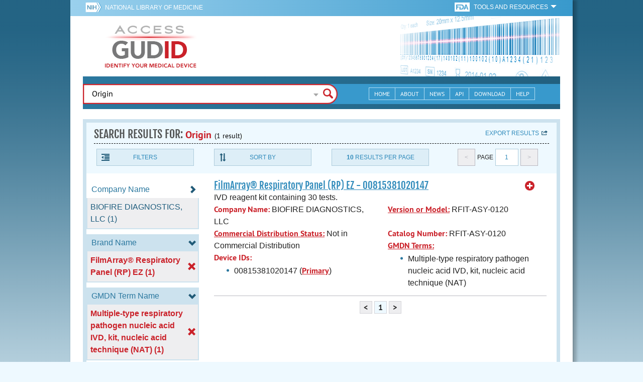

--- FILE ---
content_type: text/html; charset=utf-8
request_url: https://accessgudid.nlm.nih.gov/devices/search?filters%5BBrand+Name%5D%5B%5D=FilmArray%C2%AE+Respiratory+Panel+%28RP%29+EZ&filters%5BDevice+Class%5D%5B%5D=2&filters%5BFDA+Product+Code%5D%5B%5D=OOI&filters%5BFDA+Product+Code+Name%5D%5B%5D=Bordetella+Pertussis+Dna+Assay+System&filters%5BGMDN+Term+Name%5D%5B%5D=Multiple-type+respiratory+pathogen+nucleic+acid+IVD%2C+kit%2C+nucleic+acid+technique+%28NAT%29&filters%5BGMDN+Term+Status%5D%5B%5D=Active&filters%5BSterilization+Prior+To+Use%5D%5B%5D=0&letter=frequent&option=FDA+Product+Code&page=1&query=Origin&sort=companyName-asc
body_size: 61950
content:
<!DOCTYPE html>
<!--[if lt IE 9]> <html lang="en" class="no-js lt-ie10 lt-ie9"> <![endif]-->
<!--[if IE 9]> <html lang="en" class="no-js lt-ie10"> <![endif]-->
<!--[if gt IE 9]><!--> <html lang="en" class="no-js"> <!--<![endif]-->

<head>
	<!-- compatability mode -->
	<meta http-equiv="X-UA-Compatible" content="IE=edge" />

  	<link rel="apple-touch-icon-precomposed" sizes="180x180" href="/assets/favicon/apple-touch-icon-180x180-84b1f1d99c6c96e961e19163540b103824460143e721dd25ef211050aed5a697.png"></link>
<link rel="apple-touch-icon-precomposed" sizes="152x152" href="/assets/favicon/apple-touch-icon-152x152-9ce4e66bbc164fdc61bc75407e6736301d56d909d4ba266a6652829d37122c52.png"></link>
<link rel="apple-touch-icon-precomposed" sizes="144x144" href="/assets/favicon/apple-touch-icon-144x144-a06027a9bcb43a17048c11f6f3629788c82dcfc9c44b1d0d6ee576a4fe770d34.png"></link>
<link rel="apple-touch-icon-precomposed" sizes="120x120" href="/assets/favicon/apple-touch-icon-120x120-4207a7960b31abdf26447cf1f1e5ead252875fec2f455055dd5fb0e075dd5e9b.png"></link>
<link rel="apple-touch-icon-precomposed" sizes="114x114" href="/assets/favicon/apple-touch-icon-114x114-dd9c087887095a6c41afe331e8dacf1f3eadea1f1ce722084ff8d863b699570b.png"></link>
<link rel="apple-touch-icon-precomposed" sizes="76x76" href="/assets/favicon/apple-touch-icon-76x76-5f9d5849d3bc74fb0f419f75122001f1830806df5964eaa2b11ce2256414ecd7.png"></link>
<link rel="apple-touch-icon-precomposed" sizes="72x72" href="/assets/favicon/apple-touch-icon-72x72-1161f0b6b79e071c3c14ff9d55d70adc320f40327ed7b6c82dc1c1b8f4abff68.png"></link>
<link rel="apple-touch-icon-precomposed" href="/assets/favicon/apple-touch-icon-57x57-195ca94e86b4692050ee50cd5f06687230355cb5e3b740d959ecbf25da8defaa.png"></link>
<link rel="shortcut icon" href="/assets/favicon/apple-touch-icon-84b1f1d99c6c96e961e19163540b103824460143e721dd25ef211050aed5a697.png"></link>


<meta name="msapplication-config" content="https://accessgudid.nlm.nih.gov/assets/favicon/browserconfig-b634d6dcbf2633ee770c29bbaf92f7621d25f069dbb2e66f25ab54604edd26eb.xml"></meta>


<link href="https://accessgudid.nlm.nih.gov/assets/favicon/android-chrome-manifest-bc94c27260ee1e926e56f30698ee3553433814b2f6eb80d400ccbd580ccf397e.json"></link>
<meta name="mobile-web-app-capable" content="yes">
<link rel="icon" sizes="36x36" href="/assets/favicon/android-chrome-36x36-09cefaec8d5a62e50c561b8d4cccaa7b79b3fa7492ec80e582e6ba414ac63bca.png"></link>
<link rel="icon" sizes="48x48" href="/assets/favicon/android-chrome-48x48-ce293a051f2ee477a86b6b78ad4d3cde07b42b7573026e06c05f2d71b789a754.png"></link>
<link rel="icon" sizes="72x72" href="/assets/favicon/android-chrome-72x72-1161f0b6b79e071c3c14ff9d55d70adc320f40327ed7b6c82dc1c1b8f4abff68.png"></link>
<link rel="icon" sizes="96x96" href="/assets/favicon/android-chrome-96x96-049b3ed1174fbae0eec4ca957b6cd531db640faccccc24272068b9b31c25fa9b.png"></link>
<link rel="icon" sizes="144x144" href="/assets/favicon/android-chrome-144x144-a06027a9bcb43a17048c11f6f3629788c82dcfc9c44b1d0d6ee576a4fe770d34.png"></link>
<link rel="icon" sizes="192x192" href="/assets/favicon/android-chrome-192x192-23cadf9f0cb2e013c36f57d19212232efb4df979ae34f7cbe1cf37bce3718f90.png"></link>


<link rel="shortcut icon" type="image/x-icon" href="/assets/favicon/favicon-7944c1f2312792d5ca2a9dbd1ba74c989cdcfdfe49f0e9364df3d824751168f8.ico" />


	<!-- REMOVING USER LOGIN
	 
	-->


  		<title>AccessGUDID - Origin</title>

  		<meta name="description" content="The Global Unique Device Identification Database (GUDID) contains key device identification information submitted to the FDA about medical devices that have Unique Device Identifiers (UDI).">


  <meta name="viewport" id="viewport" content="width=device-width,minimum-scale=1.0,maximum-scale=10.0,initial-scale=1.0" />

  <!-- Header Styles -->
  <link rel="stylesheet" media="all" href="/assets/application-dd49f031b2bcd4771a47894596e589f046b72aebeeca96ac582462eb3c9d10a3.css" digest="false" data-turbolinks-track="true" />

  <!-- Header JavaSCripts -->
  <script src="/assets/application_header-4bb6492faf9dcc4bde5f939e3fa1a0c76f736dd5bf1cf9a2f2c53fed898c1f94.js" data-turbolinks-track="true"></script>


  <!-- IE 8 fix for foundation -->
  <!--[if lt IE 9]>
  	<link rel="stylesheet" media="screen" href="/assets/vendor/IE8-fix/ie8-a3a20a584ac6f202c16e011cf31ebbfc06d037d901d125f33e40952ab6c293db.css" />
  	<script src="/assets/vendor/IE8-fix/ie8-head-e2a241f1268950dd76fd31d8312eb175815ef219fa739b8f686923a0edeb474e.js"></script>
  <![endif]-->

  <meta name="csrf-param" content="authenticity_token" />
<meta name="csrf-token" content="wAJ0FgIe1IZgcDye7Lgefx+zVk+VOFjPYakUHC4nJZRy3fQEfukYohTD8sBCxfcH3VRZhWJF/VKj5kqoNuSYPw==" />


	

	<!-- Google Tag Manager Script -->
<script>(function(w,d,s,l,i){w[l]=w[l]||[];w[l].push({'gtm.start':
new Date().getTime(),event:'gtm.js'});var f=d.getElementsByTagName(s)[0],
j=d.createElement(s),dl=l!='dataLayer'?'&l='+l:'';j.async=true;j.src=
'//www.googletagmanager.com/gtm.js?id='+i+dl;f.parentNode.insertBefore(j,f);
})(window,document,'script','dataLayer','GTM-NCCCLJ');</script>
<!-- End Google Tag Manager Script -->


</head>
	<body class="inner search">

	<!-- Google Tag Manager No Script-->
<noscript><iframe src="//www.googletagmanager.com/ns.html?id=GTM-NCCCLJ"
height="0" width="0" style="display:none;visibility:hidden" title="googletagmanager"></iframe></noscript>
<!-- End Google Tag Manager No Script -->



	<!--[if lt IE 9]>

	    <div class="outdated-browser">
	        <p>
	            You are using an <strong>outdated</strong> browser.
	            Please <a target="_blank" href="http://browsehappy.com/">upgrade your browser</a>
	            to improve your experience.
	        </p>
	    </div>

	<![endif]-->




	<!-- Start of first Foundation row for ENTIRE page -->
	<div class="row bg_shadow">
		<div class="xsmall-12 columns page-container">




			<!-- Foundation row for the header -->
<header>

	<ul id="skip">
	<li><a href="#skip-main-content">Skip to Main Content</a></li>
</ul>

	<div class="row margined topHeaderNav hide-for-print">
	<nav>

		<div class="xsmall-8 small-10 medium-5 large-4 columns no-padding">
			<div class="topNIHLogo">
				<a href="http://www.nih.gov" class="top-logo" title="National Institutes of Health" target="_blank">
					<img alt="NIH Logo" src="/assets/nih-toplogo-f837a20273312a39906bac44fdf6781f0faa953992d3e1e67ad369e0e730ff1f.png" />
				</a>

			    <a class="show-for-small-up" href="//www.nlm.nih.gov" class="nlm-link" title="National Library of Medicine" target="_blank">National Library of Medicine
			    </a>
				<a class="show-for-xsmall-only" href="//www.nlm.nih.gov" class="nlm-link" title="National Library of Medicine" target="_blank">NLM
				</a>
			</div>
     	</div>

		<div class="xsmall-4 small-2 medium-2 large-5 columns no-padding">

			<div class="FDA-tools-dropdown">
				<a href="http://www.fda.gov/" class="fda-logo-link" title="FDA" target="_blank">
						<img alt="U.S. Food and Drug Administration" title="U.S. Food and Drug Administration" class="fda-logo" src="/assets/FDA-logo-cropped-small-ee3ca79d31d48227526527bd015980cb7c6f0091b8a53112d23afded34f816f9.png" />
				</a>
				<a href="#" class="tools-dropdown" data-dropdown="fda-tools-header-dropdown">
						<span class="show-for-large-up">
							Tools and Resources
			        	</span>
			        	<span class="show-for-medium-up icon arrow-down-white">

			        	</span>
				</a>
				<ul id="fda-tools-header-dropdown" class="f-dropdown hide-for-small-down" data-dropdown-content>
					<li>
	<a href="http://www.fda.gov/udi" target="_blank">
		FDA UDI Home
	</a>
</li>
<li>
	<a href="http://www.fda.gov/MedicalDevices/default.htm" target="_blank">
		FDA Medical Devices Home 
	</a>
</li>
<li>
	<a href="https://www.accessdata.fda.gov/scripts/medwatch/" target="_blank">
		Report a Device Problem (MedWatch) 
	</a>
</li>
<li>
	<a href="http://www.fda.gov/MedicalDevices/Safety/ListofRecalls/default.htm" target="_blank">
		Device Recalls
	</a>
</li>
<li>
	<a href="http://www.fda.gov/MedicalDevices/Safety/AlertsandNotices/default.htm" target="_blank">
		Device Safety Communications
	</a>
</li>

				</ul>


			</div>


		</div>

	</nav>
</div>



	<div class="show-for-print-only">
		<img class="logo" alt="Access GUDID: Identify Your Medical Device" src="/assets/accessgudid-logo2-b161b2b566f1d4a21e6c2b65cb9fabcea1d26bd240a2cf7202b251bab0c8db5b.png" />
	</div>


	<div class="bottomHeader dont-show-for-print">
	<div class="header-image">
	<div class="mobile-menu-btn closed hasjs" tabindex="0"></div>

	<div class="mobile-menu row margined">
		<div class="mobile-menu-container">
			<div class="pro-menu active">
				<div class="small-6 xsmall-12 columns">
					<ul>
						<li>
							<a href="https://accessgudid.nlm.nih.gov/">Home</a>
						</li>

						<li>
							<a href="/about-gudid">About</a>
						</li>
						<li>
							<a href="/news">News</a>
						</li>
						<li>
							<a href="/download">Download</a>
						</li>
						<li>
							<a href="/resources/home">API</a>
						</li>
						<li>
							<a href="/help/home">Help</a>
						</li>
						<li>
							<a target="_blank" href="https://support.nlm.nih.gov/">Customer Support &amp; FAQ</a>
						</li>

					</ul>
				</div>

				<div class="small-6 xsmall-12 columns">
					<ul>
						<li>
							FDA Tools and Resources
							<ul class="fda-resources-list">
	<li>
	<a href="http://www.fda.gov/udi" target="_blank">
		FDA UDI Home
	</a>
</li>
<li>
	<a href="http://www.fda.gov/MedicalDevices/default.htm" target="_blank">
		FDA Medical Devices Home 
	</a>
</li>
<li>
	<a href="https://www.accessdata.fda.gov/scripts/medwatch/" target="_blank">
		Report a Device Problem (MedWatch) 
	</a>
</li>
<li>
	<a href="http://www.fda.gov/MedicalDevices/Safety/ListofRecalls/default.htm" target="_blank">
		Device Recalls
	</a>
</li>
<li>
	<a href="http://www.fda.gov/MedicalDevices/Safety/AlertsandNotices/default.htm" target="_blank">
		Device Safety Communications
	</a>
</li>

</ul>
						</li>
					</ul>
				</div>
			</div>
		</div>
	</div>



	<a title="Access GUDID: Identify Your Medical Device" class="logo" href="https://accessgudid.nlm.nih.gov/">GUDID</a>


		<div class="mobile-search-btn" tabindex="0"></div>

	<!-- Only display this image on larger screens -->
	<div class="header-bg  show-for-medium-up">

		<img alt="Barcode" src="/assets/headerimage-71f350b3c366489d02095399cf780bf852007828af638f2538bd24c985ab9874.png" />

	</div>


	<div class="divider"></div>
</div>


	<div class="row margined bottomHeaderContent">
	<div class="">

		<div class="search">
			<div class="divider_10"></div>


				<form action="/devices/search">

					<div class="searchNav" style="">
						<!--

						-->
					</div>

						<div class="searchForm">

							<div class="xsmall-10 xsmall-centered medium-8 medium-uncentered columns">
								<div class="searchInput">
									<input id="searchQuery" name="query" tabindex="0" type="text" placeholder="Enter Device Identifier, Name, or Company" autocorrect="off" autocapitalize="off" autocomplete="off" value="Origin">
									<div id="searchQuery-autocomplete" style="position:absolute; width: 100%;"></div>
								</div>


							</div>

							<div class="xsmall-12 xsmall-centered medium-1 medium-uncentered no-paddingend columns">
							<input class="search no-background" tabindex="0" title="Search" type="submit" value="Search">
							</div>
						</div>
					</form>

				<div class="divider"></div>

				<nav class="bottomHeaderNav margined row show-for-medium-up valign-middle secondaryPage">
					<noscript>
						<div class="no-js-nav no-js">
	<div class="row">
		<div class="xsmall-12 medium-6 columns">
			<ul>
				<li>MENU
					<ul>
						<li>
							<a href="https://accessgudid.nlm.nih.gov/">Home</a>
						</li>
						<li>
							<a href="/about-gudid">About</a>
						</li>
						<li>
							<a href="/news">News</a>
						</li>
						<li>
							<a href="/resources/home">API</a>
						</li>
						<li>
							<a href="/download">Download</a>
						</li>
						
						<li>
							<a href="/help/home">Help</a>
						</li>
					</ul>
				</li>
			</ul>
		</div>
		
		<div class="xsmall-12 medium-6 columns">
			<ul>
				<li>FDA TOOLS &amp; RESOURCES
					<ul class="fda-resources-list">
	<li>
	<a href="http://www.fda.gov/udi" target="_blank">
		FDA UDI Home
	</a>
</li>
<li>
	<a href="http://www.fda.gov/MedicalDevices/default.htm" target="_blank">
		FDA Medical Devices Home 
	</a>
</li>
<li>
	<a href="https://www.accessdata.fda.gov/scripts/medwatch/" target="_blank">
		Report a Device Problem (MedWatch) 
	</a>
</li>
<li>
	<a href="http://www.fda.gov/MedicalDevices/Safety/ListofRecalls/default.htm" target="_blank">
		Device Recalls
	</a>
</li>
<li>
	<a href="http://www.fda.gov/MedicalDevices/Safety/AlertsandNotices/default.htm" target="_blank">
		Device Safety Communications
	</a>
</li>

</ul>
				</li>
			</ul>
		</div>

		
	</div>
</div>
					</noscript>

					<div class="medium-7 columns search-bar valign-middle">
						<div class="row margined search no-background">

							<form action="/devices/search">

								<div class="searchForm">

										<div class="searchInput medium-12 columns">

											<input id="searchToolsQuery" name="query" tabindex="0" type="text" placeholder="Enter Device Identifier, Name, or Company" autocorrect="off" autocapitalize="off" value="Origin">
										</div>
										<div class="more-search-options" data-options="align:right; ignore_repositioning" data-dropdown="more-search-options-dropdown">

										</div>
										<ul id="more-search-options-dropdown" data-dropdown-content>
											<li>
	<a href="/advanced-search">Advanced Search</a>
</li>
<li>
	<a href="/help/search/basic-search">Search Help</a>
</li>

										</ul>


										<div class="searchButton">
											<input class="search float-right" tabindex="0" title="Search" type="submit" value="Search">
										</div>

								</div>
							</form>

						</div>
					</div>

					<div class="medium-5 no-padding columns valign-middle">
						<ul class="webview hasjs">

							<li>
								<a title="Home" href="/">Home</a>
							</li>

							<li>
								<a title="About" href="/about-gudid">About</a>
							</li>


							<li>
								<a title="News" href="/news">News</a>
							</li>


							<li>
								<a title="API Documentation" href="/resources/home">API</a>
							</li>


							<li>
								<a title="Download" href="/download">Download</a>
							</li>

							<li>
								<a title="Help" href="/help/home">Help</a>
							</li>

						</ul>
					</div>

					<div class="medium-5 large-4 columns valign-middle">
						<ul class="tabletview hasjs">
							<li class="viewmore"><a href="#" title="View More">View More</a>
								<ul>
									<li>
										<a title="Home" class="active" aria-current="page" href="https://accessgudid.nlm.nih.gov/">Home</a>
									</li>
									<li>
										<a title="About" href="/about-gudid">About</a>
									</li>
									<li>
										<a title="News" href="/news">News</a>
									</li>
									<li>
										<a title="API Documentation" href="/resources/home">API</a>
									</li>
									<li>
										<a title="Download" href="/download">Download</a>
									</li>
									<li>
										<a title="Help" href="/help/home">Help</a>
									</li>
								</ul>
						</ul>
					</div>


				</nav>
				<div class="divider_10 nomargin"></div>
			</div>

		</div>
		</div>

		<div class="divider"></div>
	</div>
</header>






			<!-- skip link to main content -->
			<div id="skip-main-content"></div>
			<div class="main-content row margined">


					

<div class="xsmall-12 columns float-right no-padding add-border" id="search-tools-row">
	<div class="header">
		<div class="header-top">
			<!-- Title plus div for body.about div.about background, added div container for h1 and li menu -->
			<div class="search" title="Origin"></div>
			<div class="title-header">
				<h1>SEARCH RESULTS FOR: <span class="search-query">Origin</span><span class="count">(1 result)</span></h1>

				<span class="float-right">
					<a href="#" class="f-dropdown-button tools-button show-for-medium-up hide-for-print" id="export" data-dropdown="export-options">Export results</a>

					<ul id="export-options" class="f-dropdown first" data-dropdown-content data-force-follow="false">
							<li><a id="show-hide-search-summary" href="#">Search Summary</a> </li>
							<ul id='search-summary-options' style="display:none">
								<li><a href="/devices/search.xml?action=search&amp;controller=devices&amp;filters%5BBrand+Name%5D%5B%5D=FilmArray%C2%AE+Respiratory+Panel+%28RP%29+EZ&amp;filters%5BDevice+Class%5D%5B%5D=2&amp;filters%5BFDA+Product+Code%5D%5B%5D=OOI&amp;filters%5BFDA+Product+Code+Name%5D%5B%5D=Bordetella+Pertussis+Dna+Assay+System&amp;filters%5BGMDN+Term+Name%5D%5B%5D=Multiple-type+respiratory+pathogen+nucleic+acid+IVD%2C+kit%2C+nucleic+acid+technique+%28NAT%29&amp;filters%5BGMDN+Term+Status%5D%5B%5D=Active&amp;filters%5BSterilization+Prior+To+Use%5D%5B%5D=0&amp;letter=frequent&amp;option=FDA+Product+Code&amp;page=1&amp;page_size=1&amp;query=Origin&amp;sort=companyName-asc">XML</a>
								</li>
								<li><a href="/devices/search.csv?action=search&amp;controller=devices&amp;filters%5BBrand+Name%5D%5B%5D=FilmArray%C2%AE+Respiratory+Panel+%28RP%29+EZ&amp;filters%5BDevice+Class%5D%5B%5D=2&amp;filters%5BFDA+Product+Code%5D%5B%5D=OOI&amp;filters%5BFDA+Product+Code+Name%5D%5B%5D=Bordetella+Pertussis+Dna+Assay+System&amp;filters%5BGMDN+Term+Name%5D%5B%5D=Multiple-type+respiratory+pathogen+nucleic+acid+IVD%2C+kit%2C+nucleic+acid+technique+%28NAT%29&amp;filters%5BGMDN+Term+Status%5D%5B%5D=Active&amp;filters%5BSterilization+Prior+To+Use%5D%5B%5D=0&amp;letter=frequent&amp;option=FDA+Product+Code&amp;page=1&amp;page_size=1&amp;query=Origin&amp;sort=companyName-asc">CSV</a>
								</li>
								<li><a href="/devices/search.xls?action=search&amp;controller=devices&amp;filters%5BBrand+Name%5D%5B%5D=FilmArray%C2%AE+Respiratory+Panel+%28RP%29+EZ&amp;filters%5BDevice+Class%5D%5B%5D=2&amp;filters%5BFDA+Product+Code%5D%5B%5D=OOI&amp;filters%5BFDA+Product+Code+Name%5D%5B%5D=Bordetella+Pertussis+Dna+Assay+System&amp;filters%5BGMDN+Term+Name%5D%5B%5D=Multiple-type+respiratory+pathogen+nucleic+acid+IVD%2C+kit%2C+nucleic+acid+technique+%28NAT%29&amp;filters%5BGMDN+Term+Status%5D%5B%5D=Active&amp;filters%5BSterilization+Prior+To+Use%5D%5B%5D=0&amp;letter=frequent&amp;option=FDA+Product+Code&amp;page=1&amp;page_size=1&amp;query=Origin&amp;sort=companyName-asc">XLS</a>
								</li>
								<li><a href="/devices/search.json?action=search&amp;controller=devices&amp;filters%5BBrand+Name%5D%5B%5D=FilmArray%C2%AE+Respiratory+Panel+%28RP%29+EZ&amp;filters%5BDevice+Class%5D%5B%5D=2&amp;filters%5BFDA+Product+Code%5D%5B%5D=OOI&amp;filters%5BFDA+Product+Code+Name%5D%5B%5D=Bordetella+Pertussis+Dna+Assay+System&amp;filters%5BGMDN+Term+Name%5D%5B%5D=Multiple-type+respiratory+pathogen+nucleic+acid+IVD%2C+kit%2C+nucleic+acid+technique+%28NAT%29&amp;filters%5BGMDN+Term+Status%5D%5B%5D=Active&amp;filters%5BSterilization+Prior+To+Use%5D%5B%5D=0&amp;letter=frequent&amp;option=FDA+Product+Code&amp;page=1&amp;page_size=1&amp;query=Origin&amp;sort=companyName-asc">JSON</a>
								</li>
							</ul>

							<li><a id="show-hide-full-export" href="#">Full Record</a></li>
							<ul id='full-export-options' style="display:none">
								<li>
									<a id="export-worker-link" href="#" data-se-url="https://accessgudid.nlm.nih.gov/devices/search.es_export?filters%5BBrand+Name%5D%5B%5D=FilmArray%C2%AE+Respiratory+Panel+%28RP%29+EZ&amp;filters%5BDevice+Class%5D%5B%5D=2&amp;filters%5BFDA+Product+Code%5D%5B%5D=OOI&amp;filters%5BFDA+Product+Code+Name%5D%5B%5D=Bordetella+Pertussis+Dna+Assay+System&amp;filters%5BGMDN+Term+Name%5D%5B%5D=Multiple-type+respiratory+pathogen+nucleic+acid+IVD%2C+kit%2C+nucleic+acid+technique+%28NAT%29&amp;filters%5BGMDN+Term+Status%5D%5B%5D=Active&amp;filters%5BSterilization+Prior+To+Use%5D%5B%5D=0&amp;letter=frequent&amp;option=FDA+Product+Code&amp;page=1&amp;query=Origin&amp;sort=companyName-asc">Delimited .TXT Files</a>
								</li>
							</ul>

					</ul>
				</span>

			</div>

			<div class="row hide-for-print tools">

				<div class="xsmall-6 small-4 medium-3 show-for-medium-up columns no-padding">
					<a href="#" class="tools-button" id="show-hide-filters">Filters</a>
				</div>

				<div class="xsmall-6 small-4 medium-3 columns no-padding">
					<a href="#" class="tools-button f-dropdown-button" id="sort-by" data-dropdown="sort-by-options">Sort By</a>
					<ul id="sort-by-options" class="f-dropdown first" data-dropdown-content>
						<li><a href="/devices/search?filters%5BBrand+Name%5D%5B%5D=FilmArray%C2%AE+Respiratory+Panel+%28RP%29+EZ&amp;filters%5BDevice+Class%5D%5B%5D=2&amp;filters%5BFDA+Product+Code%5D%5B%5D=OOI&amp;filters%5BFDA+Product+Code+Name%5D%5B%5D=Bordetella+Pertussis+Dna+Assay+System&amp;filters%5BGMDN+Term+Name%5D%5B%5D=Multiple-type+respiratory+pathogen+nucleic+acid+IVD%2C+kit%2C+nucleic+acid+technique+%28NAT%29&amp;filters%5BGMDN+Term+Status%5D%5B%5D=Active&amp;filters%5BSterilization+Prior+To+Use%5D%5B%5D=0&amp;letter=frequent&amp;option=FDA+Product+Code&amp;page=1&amp;query=Origin">Relevance</a></li>
						<li><span class="active">Company Name (A-Z)</span></li>
						<li><a href="/devices/search?filters%5BBrand+Name%5D%5B%5D=FilmArray%C2%AE+Respiratory+Panel+%28RP%29+EZ&amp;filters%5BDevice+Class%5D%5B%5D=2&amp;filters%5BFDA+Product+Code%5D%5B%5D=OOI&amp;filters%5BFDA+Product+Code+Name%5D%5B%5D=Bordetella+Pertussis+Dna+Assay+System&amp;filters%5BGMDN+Term+Name%5D%5B%5D=Multiple-type+respiratory+pathogen+nucleic+acid+IVD%2C+kit%2C+nucleic+acid+technique+%28NAT%29&amp;filters%5BGMDN+Term+Status%5D%5B%5D=Active&amp;filters%5BSterilization+Prior+To+Use%5D%5B%5D=0&amp;letter=frequent&amp;option=FDA+Product+Code&amp;page=1&amp;query=Origin&amp;sort=companyName-desc">Company Name (Z-A)</a></li>
						<li><a href="/devices/search?filters%5BBrand+Name%5D%5B%5D=FilmArray%C2%AE+Respiratory+Panel+%28RP%29+EZ&amp;filters%5BDevice+Class%5D%5B%5D=2&amp;filters%5BFDA+Product+Code%5D%5B%5D=OOI&amp;filters%5BFDA+Product+Code+Name%5D%5B%5D=Bordetella+Pertussis+Dna+Assay+System&amp;filters%5BGMDN+Term+Name%5D%5B%5D=Multiple-type+respiratory+pathogen+nucleic+acid+IVD%2C+kit%2C+nucleic+acid+technique+%28NAT%29&amp;filters%5BGMDN+Term+Status%5D%5B%5D=Active&amp;filters%5BSterilization+Prior+To+Use%5D%5B%5D=0&amp;letter=frequent&amp;option=FDA+Product+Code&amp;page=1&amp;query=Origin&amp;sort=brandName-asc">Brand Name (A-Z)</a></li>
						<li><a href="/devices/search?filters%5BBrand+Name%5D%5B%5D=FilmArray%C2%AE+Respiratory+Panel+%28RP%29+EZ&amp;filters%5BDevice+Class%5D%5B%5D=2&amp;filters%5BFDA+Product+Code%5D%5B%5D=OOI&amp;filters%5BFDA+Product+Code+Name%5D%5B%5D=Bordetella+Pertussis+Dna+Assay+System&amp;filters%5BGMDN+Term+Name%5D%5B%5D=Multiple-type+respiratory+pathogen+nucleic+acid+IVD%2C+kit%2C+nucleic+acid+technique+%28NAT%29&amp;filters%5BGMDN+Term+Status%5D%5B%5D=Active&amp;filters%5BSterilization+Prior+To+Use%5D%5B%5D=0&amp;letter=frequent&amp;option=FDA+Product+Code&amp;page=1&amp;query=Origin&amp;sort=brandName-desc">Brand Name (Z-A)</a></li>
					</ul>
				</div> 

				<div class="xsmall-6 small-4 medium-3 columns no-padding">
					<a href="#" class="tools-button f-dropdown-button" id="results-per-page" data-dropdown="page-size-options">
						<div class="show-for-medium-up">
								<div class="Bold Inline-Block">10</div>
							Results Per Page
						</div>
						<div class="show-for-small-down">
								<div class="Bold Inline-Block">10</div>
							Results/Pg
						</div>
					</a>
					<ul id="page-size-options" class="f-dropdown second" data-dropdown-content>
						<li><span class="active">10</span></li>
						<li><a href="/devices/search?filters%5BBrand+Name%5D%5B%5D=FilmArray%C2%AE+Respiratory+Panel+%28RP%29+EZ&amp;filters%5BDevice+Class%5D%5B%5D=2&amp;filters%5BFDA+Product+Code%5D%5B%5D=OOI&amp;filters%5BFDA+Product+Code+Name%5D%5B%5D=Bordetella+Pertussis+Dna+Assay+System&amp;filters%5BGMDN+Term+Name%5D%5B%5D=Multiple-type+respiratory+pathogen+nucleic+acid+IVD%2C+kit%2C+nucleic+acid+technique+%28NAT%29&amp;filters%5BGMDN+Term+Status%5D%5B%5D=Active&amp;filters%5BSterilization+Prior+To+Use%5D%5B%5D=0&amp;letter=frequent&amp;option=FDA+Product+Code&amp;page=1&amp;page_size=20&amp;query=Origin&amp;sort=companyName-asc">20</a></li>
						<li><a href="/devices/search?filters%5BBrand+Name%5D%5B%5D=FilmArray%C2%AE+Respiratory+Panel+%28RP%29+EZ&amp;filters%5BDevice+Class%5D%5B%5D=2&amp;filters%5BFDA+Product+Code%5D%5B%5D=OOI&amp;filters%5BFDA+Product+Code+Name%5D%5B%5D=Bordetella+Pertussis+Dna+Assay+System&amp;filters%5BGMDN+Term+Name%5D%5B%5D=Multiple-type+respiratory+pathogen+nucleic+acid+IVD%2C+kit%2C+nucleic+acid+technique+%28NAT%29&amp;filters%5BGMDN+Term+Status%5D%5B%5D=Active&amp;filters%5BSterilization+Prior+To+Use%5D%5B%5D=0&amp;letter=frequent&amp;option=FDA+Product+Code&amp;page=1&amp;page_size=30&amp;query=Origin&amp;sort=companyName-asc">30</a></li>
						<li><a href="/devices/search?filters%5BBrand+Name%5D%5B%5D=FilmArray%C2%AE+Respiratory+Panel+%28RP%29+EZ&amp;filters%5BDevice+Class%5D%5B%5D=2&amp;filters%5BFDA+Product+Code%5D%5B%5D=OOI&amp;filters%5BFDA+Product+Code+Name%5D%5B%5D=Bordetella+Pertussis+Dna+Assay+System&amp;filters%5BGMDN+Term+Name%5D%5B%5D=Multiple-type+respiratory+pathogen+nucleic+acid+IVD%2C+kit%2C+nucleic+acid+technique+%28NAT%29&amp;filters%5BGMDN+Term+Status%5D%5B%5D=Active&amp;filters%5BSterilization+Prior+To+Use%5D%5B%5D=0&amp;letter=frequent&amp;option=FDA+Product+Code&amp;page=1&amp;page_size=40&amp;query=Origin&amp;sort=companyName-asc">40</a></li>
						<li><a href="/devices/search?filters%5BBrand+Name%5D%5B%5D=FilmArray%C2%AE+Respiratory+Panel+%28RP%29+EZ&amp;filters%5BDevice+Class%5D%5B%5D=2&amp;filters%5BFDA+Product+Code%5D%5B%5D=OOI&amp;filters%5BFDA+Product+Code+Name%5D%5B%5D=Bordetella+Pertussis+Dna+Assay+System&amp;filters%5BGMDN+Term+Name%5D%5B%5D=Multiple-type+respiratory+pathogen+nucleic+acid+IVD%2C+kit%2C+nucleic+acid+technique+%28NAT%29&amp;filters%5BGMDN+Term+Status%5D%5B%5D=Active&amp;filters%5BSterilization+Prior+To+Use%5D%5B%5D=0&amp;letter=frequent&amp;option=FDA+Product+Code&amp;page=1&amp;page_size=50&amp;query=Origin&amp;sort=companyName-asc">50</a></li>
					</ul>
				</div> 

				<div class="xsmall-12 small-4 medium-3 columns no-padding">
					<div class="pagination">
						<span class="pagination-button left-arrow disabled"><</span>
						<div class="pagination-label page-select">
							Page
						</div>
						<a href="#" class="pagination-button page-select f-dropdown-button" id="page-number" data-dropdown="page-number-options">
								1
						</a>
						<span class="pagination-button right-arrow disabled">></span>

						<ul id="page-number-options" class="f-dropdown" data-dropdown-content=>
							<div class="scroll-overflow">

											<li><span class="active">1</span></li>

							</span>
						</ul>
					</div>
				</div>
			</div> 

		</div>
	</div>





<div class="xsmall-12 medium-3 columns no-padding" id="binning-column">
	<div class="search-binning">
		<div class="binning show-for-print">


						<a class="binning-title expand-binning closed" href="#">
							<span class="binning-title-with-chevron">Company Name</span>
</a>						<ul class="options no-js">

							<li>
								<a class="bin-link" href="/devices/search?filters%5BBrand+Name%5D%5B%5D=FilmArray%C2%AE+Respiratory+Panel+%28RP%29+EZ&amp;filters%5BCompany+Name%5D%5B%5D=BIOFIRE+DIAGNOSTICS%2C+LLC&amp;filters%5BDevice+Class%5D%5B%5D=2&amp;filters%5BFDA+Product+Code%5D%5B%5D=OOI&amp;filters%5BFDA+Product+Code+Name%5D%5B%5D=Bordetella+Pertussis+Dna+Assay+System&amp;filters%5BGMDN+Term+Name%5D%5B%5D=Multiple-type+respiratory+pathogen+nucleic+acid+IVD%2C+kit%2C+nucleic+acid+technique+%28NAT%29&amp;filters%5BGMDN+Term+Status%5D%5B%5D=Active&amp;filters%5BSterilization+Prior+To+Use%5D%5B%5D=0&amp;letter=frequent&amp;option=FDA+Product+Code&amp;page=1&amp;query=Origin&amp;sort=companyName-asc">
								<span>
										BIOFIRE DIAGNOSTICS, LLC (1)
								</span>
</a>							</li>



					</ul>



						<a class="binning-title show-for-print expand-binning" href="#">
							<span class="binning-title-with-chevron">Brand Name</span>
</a>						<ul class="options">

							<li>
								<a class="bin-link active" href="/devices/search?filters%5BDevice+Class%5D%5B%5D=2&amp;filters%5BFDA+Product+Code%5D%5B%5D=OOI&amp;filters%5BFDA+Product+Code+Name%5D%5B%5D=Bordetella+Pertussis+Dna+Assay+System&amp;filters%5BGMDN+Term+Name%5D%5B%5D=Multiple-type+respiratory+pathogen+nucleic+acid+IVD%2C+kit%2C+nucleic+acid+technique+%28NAT%29&amp;filters%5BGMDN+Term+Status%5D%5B%5D=Active&amp;filters%5BSterilization+Prior+To+Use%5D%5B%5D=0&amp;letter=frequent&amp;option=FDA+Product+Code&amp;page=1&amp;query=Origin&amp;sort=companyName-asc">
								<span>
										FilmArray® Respiratory Panel (RP) EZ (1)
								</span>
</a>							</li>



					</ul>



						<a class="binning-title show-for-print expand-binning" href="#">
							<span class="binning-title-with-chevron">GMDN Term Name</span>
</a>						<ul class="options">

							<li>
								<a class="bin-link active" href="/devices/search?filters%5BBrand+Name%5D%5B%5D=FilmArray%C2%AE+Respiratory+Panel+%28RP%29+EZ&amp;filters%5BDevice+Class%5D%5B%5D=2&amp;filters%5BFDA+Product+Code%5D%5B%5D=OOI&amp;filters%5BFDA+Product+Code+Name%5D%5B%5D=Bordetella+Pertussis+Dna+Assay+System&amp;filters%5BGMDN+Term+Status%5D%5B%5D=Active&amp;filters%5BSterilization+Prior+To+Use%5D%5B%5D=0&amp;letter=frequent&amp;option=FDA+Product+Code&amp;page=1&amp;query=Origin&amp;sort=companyName-asc">
								<span>
										Multiple-type respiratory pathogen nucleic acid IVD, kit, nucleic acid technique (NAT) (1)
								</span>
</a>							</li>



					</ul>



						<a class="binning-title show-for-print expand-binning" href="#">
							<span class="binning-title-with-chevron">GMDN Term Status</span>
</a>						<ul class="options">

							<li>
								<a class="bin-link active" href="/devices/search?filters%5BBrand+Name%5D%5B%5D=FilmArray%C2%AE+Respiratory+Panel+%28RP%29+EZ&amp;filters%5BDevice+Class%5D%5B%5D=2&amp;filters%5BFDA+Product+Code%5D%5B%5D=OOI&amp;filters%5BFDA+Product+Code+Name%5D%5B%5D=Bordetella+Pertussis+Dna+Assay+System&amp;filters%5BGMDN+Term+Name%5D%5B%5D=Multiple-type+respiratory+pathogen+nucleic+acid+IVD%2C+kit%2C+nucleic+acid+technique+%28NAT%29&amp;filters%5BSterilization+Prior+To+Use%5D%5B%5D=0&amp;letter=frequent&amp;option=FDA+Product+Code&amp;page=1&amp;query=Origin&amp;sort=companyName-asc">
								<span>
										Active (1)
								</span>
</a>							</li>



					</ul>



						<a class="binning-title show-for-print expand-binning" href="#">
							<span class="binning-title-with-chevron">FDA Product Code Name</span>
</a>						<ul class="options">

							<li>
								<a class="bin-link active" href="/devices/search?filters%5BBrand+Name%5D%5B%5D=FilmArray%C2%AE+Respiratory+Panel+%28RP%29+EZ&amp;filters%5BDevice+Class%5D%5B%5D=2&amp;filters%5BFDA+Product+Code%5D%5B%5D=OOI&amp;filters%5BGMDN+Term+Name%5D%5B%5D=Multiple-type+respiratory+pathogen+nucleic+acid+IVD%2C+kit%2C+nucleic+acid+technique+%28NAT%29&amp;filters%5BGMDN+Term+Status%5D%5B%5D=Active&amp;filters%5BSterilization+Prior+To+Use%5D%5B%5D=0&amp;letter=frequent&amp;option=FDA+Product+Code&amp;page=1&amp;query=Origin&amp;sort=companyName-asc">
								<span>
										Bordetella Pertussis Dna Assay System (1)
								</span>
</a>							</li>

							<li>
								<a class="bin-link" href="/devices/search?filters%5BBrand+Name%5D%5B%5D=FilmArray%C2%AE+Respiratory+Panel+%28RP%29+EZ&amp;filters%5BDevice+Class%5D%5B%5D=2&amp;filters%5BFDA+Product+Code%5D%5B%5D=OOI&amp;filters%5BFDA+Product+Code+Name%5D%5B%5D=Bordetella+Pertussis+Dna+Assay+System&amp;filters%5BFDA+Product+Code+Name%5D%5B%5D=2009+H1n1+Influenza+Virus+%28Swine+Origin%29%2C+Nucleic+Acid+Or+Antigen%2C+Detection+And+Identification&amp;filters%5BGMDN+Term+Name%5D%5B%5D=Multiple-type+respiratory+pathogen+nucleic+acid+IVD%2C+kit%2C+nucleic+acid+technique+%28NAT%29&amp;filters%5BGMDN+Term+Status%5D%5B%5D=Active&amp;filters%5BSterilization+Prior+To+Use%5D%5B%5D=0&amp;letter=frequent&amp;option=FDA+Product+Code&amp;page=1&amp;query=Origin&amp;sort=companyName-asc">
								<span>
										2009 H1n1 Influenza Virus (Swine Origin), Nucleic Acid Or Antigen, Detection And Identification (1)
								</span>
</a>							</li>

							<li>
								<a class="bin-link" href="/devices/search?filters%5BBrand+Name%5D%5B%5D=FilmArray%C2%AE+Respiratory+Panel+%28RP%29+EZ&amp;filters%5BDevice+Class%5D%5B%5D=2&amp;filters%5BFDA+Product+Code%5D%5B%5D=OOI&amp;filters%5BFDA+Product+Code+Name%5D%5B%5D=Bordetella+Pertussis+Dna+Assay+System&amp;filters%5BFDA+Product+Code+Name%5D%5B%5D=Chlamydophila+Pneumoniae+Dna+Assay+System&amp;filters%5BGMDN+Term+Name%5D%5B%5D=Multiple-type+respiratory+pathogen+nucleic+acid+IVD%2C+kit%2C+nucleic+acid+technique+%28NAT%29&amp;filters%5BGMDN+Term+Status%5D%5B%5D=Active&amp;filters%5BSterilization+Prior+To+Use%5D%5B%5D=0&amp;letter=frequent&amp;option=FDA+Product+Code&amp;page=1&amp;query=Origin&amp;sort=companyName-asc">
								<span>
										Chlamydophila Pneumoniae Dna Assay System (1)
								</span>
</a>							</li>

							<li>
								<a class="bin-link" href="/devices/search?filters%5BBrand+Name%5D%5B%5D=FilmArray%C2%AE+Respiratory+Panel+%28RP%29+EZ&amp;filters%5BDevice+Class%5D%5B%5D=2&amp;filters%5BFDA+Product+Code%5D%5B%5D=OOI&amp;filters%5BFDA+Product+Code+Name%5D%5B%5D=Bordetella+Pertussis+Dna+Assay+System&amp;filters%5BFDA+Product+Code+Name%5D%5B%5D=Human+Metapneumovirus+%28Hmpv%29+Rna+Assay+System&amp;filters%5BGMDN+Term+Name%5D%5B%5D=Multiple-type+respiratory+pathogen+nucleic+acid+IVD%2C+kit%2C+nucleic+acid+technique+%28NAT%29&amp;filters%5BGMDN+Term+Status%5D%5B%5D=Active&amp;filters%5BSterilization+Prior+To+Use%5D%5B%5D=0&amp;letter=frequent&amp;option=FDA+Product+Code&amp;page=1&amp;query=Origin&amp;sort=companyName-asc">
								<span>
										Human Metapneumovirus (Hmpv) Rna Assay System (1)
								</span>
</a>							</li>

							<li>
								<a class="bin-link" href="/devices/search?filters%5BBrand+Name%5D%5B%5D=FilmArray%C2%AE+Respiratory+Panel+%28RP%29+EZ&amp;filters%5BDevice+Class%5D%5B%5D=2&amp;filters%5BFDA+Product+Code%5D%5B%5D=OOI&amp;filters%5BFDA+Product+Code+Name%5D%5B%5D=Bordetella+Pertussis+Dna+Assay+System&amp;filters%5BFDA+Product+Code+Name%5D%5B%5D=Influenza+A+Virus+Subtype+Differentiation+Nucleic+Acid+Assay&amp;filters%5BGMDN+Term+Name%5D%5B%5D=Multiple-type+respiratory+pathogen+nucleic+acid+IVD%2C+kit%2C+nucleic+acid+technique+%28NAT%29&amp;filters%5BGMDN+Term+Status%5D%5B%5D=Active&amp;filters%5BSterilization+Prior+To+Use%5D%5B%5D=0&amp;letter=frequent&amp;option=FDA+Product+Code&amp;page=1&amp;query=Origin&amp;sort=companyName-asc">
								<span>
										Influenza A Virus Subtype Differentiation Nucleic Acid Assay (1)
								</span>
</a>							</li>

							<li>
								<a class="bin-link" href="/devices/search?filters%5BBrand+Name%5D%5B%5D=FilmArray%C2%AE+Respiratory+Panel+%28RP%29+EZ&amp;filters%5BDevice+Class%5D%5B%5D=2&amp;filters%5BFDA+Product+Code%5D%5B%5D=OOI&amp;filters%5BFDA+Product+Code+Name%5D%5B%5D=Bordetella+Pertussis+Dna+Assay+System&amp;filters%5BFDA+Product+Code+Name%5D%5B%5D=Mycoplasma+Pneumoniae+Dna+Assay+System&amp;filters%5BGMDN+Term+Name%5D%5B%5D=Multiple-type+respiratory+pathogen+nucleic+acid+IVD%2C+kit%2C+nucleic+acid+technique+%28NAT%29&amp;filters%5BGMDN+Term+Status%5D%5B%5D=Active&amp;filters%5BSterilization+Prior+To+Use%5D%5B%5D=0&amp;letter=frequent&amp;option=FDA+Product+Code&amp;page=1&amp;query=Origin&amp;sort=companyName-asc">
								<span>
										Mycoplasma Pneumoniae Dna Assay System (1)
								</span>
</a>							</li>

							<li>
								<a class="bin-link" href="/devices/search?filters%5BBrand+Name%5D%5B%5D=FilmArray%C2%AE+Respiratory+Panel+%28RP%29+EZ&amp;filters%5BDevice+Class%5D%5B%5D=2&amp;filters%5BFDA+Product+Code%5D%5B%5D=OOI&amp;filters%5BFDA+Product+Code+Name%5D%5B%5D=Bordetella+Pertussis+Dna+Assay+System&amp;filters%5BFDA+Product+Code+Name%5D%5B%5D=Non-Sars+Coronavirus+Multiplex+Nucleic+Acid+Assay&amp;filters%5BGMDN+Term+Name%5D%5B%5D=Multiple-type+respiratory+pathogen+nucleic+acid+IVD%2C+kit%2C+nucleic+acid+technique+%28NAT%29&amp;filters%5BGMDN+Term+Status%5D%5B%5D=Active&amp;filters%5BSterilization+Prior+To+Use%5D%5B%5D=0&amp;letter=frequent&amp;option=FDA+Product+Code&amp;page=1&amp;query=Origin&amp;sort=companyName-asc">
								<span>
										Non-Sars Coronavirus Multiplex Nucleic Acid Assay (1)
								</span>
</a>							</li>

							<li>
								<a class="bin-link" href="/devices/search?filters%5BBrand+Name%5D%5B%5D=FilmArray%C2%AE+Respiratory+Panel+%28RP%29+EZ&amp;filters%5BDevice+Class%5D%5B%5D=2&amp;filters%5BFDA+Product+Code%5D%5B%5D=OOI&amp;filters%5BFDA+Product+Code+Name%5D%5B%5D=Bordetella+Pertussis+Dna+Assay+System&amp;filters%5BFDA+Product+Code+Name%5D%5B%5D=Parainfluenza+Multiplex+Nucleic+Acid+Assay&amp;filters%5BGMDN+Term+Name%5D%5B%5D=Multiple-type+respiratory+pathogen+nucleic+acid+IVD%2C+kit%2C+nucleic+acid+technique+%28NAT%29&amp;filters%5BGMDN+Term+Status%5D%5B%5D=Active&amp;filters%5BSterilization+Prior+To+Use%5D%5B%5D=0&amp;letter=frequent&amp;option=FDA+Product+Code&amp;page=1&amp;query=Origin&amp;sort=companyName-asc">
								<span>
										Parainfluenza Multiplex Nucleic Acid Assay (1)
								</span>
</a>							</li>

							<li>
								<a class="bin-link" href="/devices/search?filters%5BBrand+Name%5D%5B%5D=FilmArray%C2%AE+Respiratory+Panel+%28RP%29+EZ&amp;filters%5BDevice+Class%5D%5B%5D=2&amp;filters%5BFDA+Product+Code%5D%5B%5D=OOI&amp;filters%5BFDA+Product+Code+Name%5D%5B%5D=Bordetella+Pertussis+Dna+Assay+System&amp;filters%5BFDA+Product+Code+Name%5D%5B%5D=Real+Time+Nucleic+Acid+Amplification+System&amp;filters%5BGMDN+Term+Name%5D%5B%5D=Multiple-type+respiratory+pathogen+nucleic+acid+IVD%2C+kit%2C+nucleic+acid+technique+%28NAT%29&amp;filters%5BGMDN+Term+Status%5D%5B%5D=Active&amp;filters%5BSterilization+Prior+To+Use%5D%5B%5D=0&amp;letter=frequent&amp;option=FDA+Product+Code&amp;page=1&amp;query=Origin&amp;sort=companyName-asc">
								<span>
										Real Time Nucleic Acid Amplification System (1)
								</span>
</a>							</li>

							<li>
								<a class="bin-link" href="/devices/search?filters%5BBrand+Name%5D%5B%5D=FilmArray%C2%AE+Respiratory+Panel+%28RP%29+EZ&amp;filters%5BDevice+Class%5D%5B%5D=2&amp;filters%5BFDA+Product+Code%5D%5B%5D=OOI&amp;filters%5BFDA+Product+Code+Name%5D%5B%5D=Bordetella+Pertussis+Dna+Assay+System&amp;filters%5BFDA+Product+Code+Name%5D%5B%5D=Respiratory+Virus+Panel+Nucleic+Acid+Assay+System&amp;filters%5BGMDN+Term+Name%5D%5B%5D=Multiple-type+respiratory+pathogen+nucleic+acid+IVD%2C+kit%2C+nucleic+acid+technique+%28NAT%29&amp;filters%5BGMDN+Term+Status%5D%5B%5D=Active&amp;filters%5BSterilization+Prior+To+Use%5D%5B%5D=0&amp;letter=frequent&amp;option=FDA+Product+Code&amp;page=1&amp;query=Origin&amp;sort=companyName-asc">
								<span>
										Respiratory Virus Panel Nucleic Acid Assay System (1)
								</span>
</a>							</li>



					</ul>



						<a class="binning-title show-for-print expand-binning" href="#">
							<span class="binning-title-with-chevron">FDA Product Code</span>
</a>						<ul class="options">

							<li>
								<a class="bin-link active" href="/devices/search?filters%5BBrand+Name%5D%5B%5D=FilmArray%C2%AE+Respiratory+Panel+%28RP%29+EZ&amp;filters%5BDevice+Class%5D%5B%5D=2&amp;filters%5BFDA+Product+Code+Name%5D%5B%5D=Bordetella+Pertussis+Dna+Assay+System&amp;filters%5BGMDN+Term+Name%5D%5B%5D=Multiple-type+respiratory+pathogen+nucleic+acid+IVD%2C+kit%2C+nucleic+acid+technique+%28NAT%29&amp;filters%5BGMDN+Term+Status%5D%5B%5D=Active&amp;filters%5BSterilization+Prior+To+Use%5D%5B%5D=0&amp;letter=frequent&amp;option=FDA+Product+Code&amp;page=1&amp;query=Origin&amp;sort=companyName-asc">
								<span>
										OOI (1)
								</span>
</a>							</li>

							<li>
								<a class="bin-link" href="/devices/search?filters%5BBrand+Name%5D%5B%5D=FilmArray%C2%AE+Respiratory+Panel+%28RP%29+EZ&amp;filters%5BDevice+Class%5D%5B%5D=2&amp;filters%5BFDA+Product+Code%5D%5B%5D=OOI&amp;filters%5BFDA+Product+Code%5D%5B%5D=OCC&amp;filters%5BFDA+Product+Code+Name%5D%5B%5D=Bordetella+Pertussis+Dna+Assay+System&amp;filters%5BGMDN+Term+Name%5D%5B%5D=Multiple-type+respiratory+pathogen+nucleic+acid+IVD%2C+kit%2C+nucleic+acid+technique+%28NAT%29&amp;filters%5BGMDN+Term+Status%5D%5B%5D=Active&amp;filters%5BSterilization+Prior+To+Use%5D%5B%5D=0&amp;letter=frequent&amp;option=FDA+Product+Code&amp;page=1&amp;query=Origin&amp;sort=companyName-asc">
								<span>
										OCC (1)
								</span>
</a>							</li>

							<li>
								<a class="bin-link" href="/devices/search?filters%5BBrand+Name%5D%5B%5D=FilmArray%C2%AE+Respiratory+Panel+%28RP%29+EZ&amp;filters%5BDevice+Class%5D%5B%5D=2&amp;filters%5BFDA+Product+Code%5D%5B%5D=OOI&amp;filters%5BFDA+Product+Code%5D%5B%5D=OEM&amp;filters%5BFDA+Product+Code+Name%5D%5B%5D=Bordetella+Pertussis+Dna+Assay+System&amp;filters%5BGMDN+Term+Name%5D%5B%5D=Multiple-type+respiratory+pathogen+nucleic+acid+IVD%2C+kit%2C+nucleic+acid+technique+%28NAT%29&amp;filters%5BGMDN+Term+Status%5D%5B%5D=Active&amp;filters%5BSterilization+Prior+To+Use%5D%5B%5D=0&amp;letter=frequent&amp;option=FDA+Product+Code&amp;page=1&amp;query=Origin&amp;sort=companyName-asc">
								<span>
										OEM (1)
								</span>
</a>							</li>

							<li>
								<a class="bin-link" href="/devices/search?filters%5BBrand+Name%5D%5B%5D=FilmArray%C2%AE+Respiratory+Panel+%28RP%29+EZ&amp;filters%5BDevice+Class%5D%5B%5D=2&amp;filters%5BFDA+Product+Code%5D%5B%5D=OOI&amp;filters%5BFDA+Product+Code%5D%5B%5D=OEP&amp;filters%5BFDA+Product+Code+Name%5D%5B%5D=Bordetella+Pertussis+Dna+Assay+System&amp;filters%5BGMDN+Term+Name%5D%5B%5D=Multiple-type+respiratory+pathogen+nucleic+acid+IVD%2C+kit%2C+nucleic+acid+technique+%28NAT%29&amp;filters%5BGMDN+Term+Status%5D%5B%5D=Active&amp;filters%5BSterilization+Prior+To+Use%5D%5B%5D=0&amp;letter=frequent&amp;option=FDA+Product+Code&amp;page=1&amp;query=Origin&amp;sort=companyName-asc">
								<span>
										OEP (1)
								</span>
</a>							</li>

							<li>
								<a class="bin-link" href="/devices/search?filters%5BBrand+Name%5D%5B%5D=FilmArray%C2%AE+Respiratory+Panel+%28RP%29+EZ&amp;filters%5BDevice+Class%5D%5B%5D=2&amp;filters%5BFDA+Product+Code%5D%5B%5D=OOI&amp;filters%5BFDA+Product+Code%5D%5B%5D=OOU&amp;filters%5BFDA+Product+Code+Name%5D%5B%5D=Bordetella+Pertussis+Dna+Assay+System&amp;filters%5BGMDN+Term+Name%5D%5B%5D=Multiple-type+respiratory+pathogen+nucleic+acid+IVD%2C+kit%2C+nucleic+acid+technique+%28NAT%29&amp;filters%5BGMDN+Term+Status%5D%5B%5D=Active&amp;filters%5BSterilization+Prior+To+Use%5D%5B%5D=0&amp;letter=frequent&amp;option=FDA+Product+Code&amp;page=1&amp;query=Origin&amp;sort=companyName-asc">
								<span>
										OOU (1)
								</span>
</a>							</li>

							<li>
								<a class="bin-link" href="/devices/search?filters%5BBrand+Name%5D%5B%5D=FilmArray%C2%AE+Respiratory+Panel+%28RP%29+EZ&amp;filters%5BDevice+Class%5D%5B%5D=2&amp;filters%5BFDA+Product+Code%5D%5B%5D=OOI&amp;filters%5BFDA+Product+Code%5D%5B%5D=OQW&amp;filters%5BFDA+Product+Code+Name%5D%5B%5D=Bordetella+Pertussis+Dna+Assay+System&amp;filters%5BGMDN+Term+Name%5D%5B%5D=Multiple-type+respiratory+pathogen+nucleic+acid+IVD%2C+kit%2C+nucleic+acid+technique+%28NAT%29&amp;filters%5BGMDN+Term+Status%5D%5B%5D=Active&amp;filters%5BSterilization+Prior+To+Use%5D%5B%5D=0&amp;letter=frequent&amp;option=FDA+Product+Code&amp;page=1&amp;query=Origin&amp;sort=companyName-asc">
								<span>
										OQW (1)
								</span>
</a>							</li>

							<li>
								<a class="bin-link" href="/devices/search?filters%5BBrand+Name%5D%5B%5D=FilmArray%C2%AE+Respiratory+Panel+%28RP%29+EZ&amp;filters%5BDevice+Class%5D%5B%5D=2&amp;filters%5BFDA+Product+Code%5D%5B%5D=OOI&amp;filters%5BFDA+Product+Code%5D%5B%5D=OTG&amp;filters%5BFDA+Product+Code+Name%5D%5B%5D=Bordetella+Pertussis+Dna+Assay+System&amp;filters%5BGMDN+Term+Name%5D%5B%5D=Multiple-type+respiratory+pathogen+nucleic+acid+IVD%2C+kit%2C+nucleic+acid+technique+%28NAT%29&amp;filters%5BGMDN+Term+Status%5D%5B%5D=Active&amp;filters%5BSterilization+Prior+To+Use%5D%5B%5D=0&amp;letter=frequent&amp;option=FDA+Product+Code&amp;page=1&amp;query=Origin&amp;sort=companyName-asc">
								<span>
										OTG (1)
								</span>
</a>							</li>

							<li>
								<a class="bin-link" href="/devices/search?filters%5BBrand+Name%5D%5B%5D=FilmArray%C2%AE+Respiratory+Panel+%28RP%29+EZ&amp;filters%5BDevice+Class%5D%5B%5D=2&amp;filters%5BFDA+Product+Code%5D%5B%5D=OOI&amp;filters%5BFDA+Product+Code%5D%5B%5D=OZX&amp;filters%5BFDA+Product+Code+Name%5D%5B%5D=Bordetella+Pertussis+Dna+Assay+System&amp;filters%5BGMDN+Term+Name%5D%5B%5D=Multiple-type+respiratory+pathogen+nucleic+acid+IVD%2C+kit%2C+nucleic+acid+technique+%28NAT%29&amp;filters%5BGMDN+Term+Status%5D%5B%5D=Active&amp;filters%5BSterilization+Prior+To+Use%5D%5B%5D=0&amp;letter=frequent&amp;option=FDA+Product+Code&amp;page=1&amp;query=Origin&amp;sort=companyName-asc">
								<span>
										OZX (1)
								</span>
</a>							</li>

							<li>
								<a class="bin-link" href="/devices/search?filters%5BBrand+Name%5D%5B%5D=FilmArray%C2%AE+Respiratory+Panel+%28RP%29+EZ&amp;filters%5BDevice+Class%5D%5B%5D=2&amp;filters%5BFDA+Product+Code%5D%5B%5D=OOI&amp;filters%5BFDA+Product+Code%5D%5B%5D=OZY&amp;filters%5BFDA+Product+Code+Name%5D%5B%5D=Bordetella+Pertussis+Dna+Assay+System&amp;filters%5BGMDN+Term+Name%5D%5B%5D=Multiple-type+respiratory+pathogen+nucleic+acid+IVD%2C+kit%2C+nucleic+acid+technique+%28NAT%29&amp;filters%5BGMDN+Term+Status%5D%5B%5D=Active&amp;filters%5BSterilization+Prior+To+Use%5D%5B%5D=0&amp;letter=frequent&amp;option=FDA+Product+Code&amp;page=1&amp;query=Origin&amp;sort=companyName-asc">
								<span>
										OZY (1)
								</span>
</a>							</li>

							<li>
								<a class="bin-link" href="/devices/search?filters%5BBrand+Name%5D%5B%5D=FilmArray%C2%AE+Respiratory+Panel+%28RP%29+EZ&amp;filters%5BDevice+Class%5D%5B%5D=2&amp;filters%5BFDA+Product+Code%5D%5B%5D=OOI&amp;filters%5BFDA+Product+Code%5D%5B%5D=OZZ&amp;filters%5BFDA+Product+Code+Name%5D%5B%5D=Bordetella+Pertussis+Dna+Assay+System&amp;filters%5BGMDN+Term+Name%5D%5B%5D=Multiple-type+respiratory+pathogen+nucleic+acid+IVD%2C+kit%2C+nucleic+acid+technique+%28NAT%29&amp;filters%5BGMDN+Term+Status%5D%5B%5D=Active&amp;filters%5BSterilization+Prior+To+Use%5D%5B%5D=0&amp;letter=frequent&amp;option=FDA+Product+Code&amp;page=1&amp;query=Origin&amp;sort=companyName-asc">
								<span>
										OZZ (1)
								</span>
</a>							</li>



					</ul>



						<a class="binning-title expand-binning closed" href="#">
							<span class="binning-title-with-chevron">Device Packaged As Sterile</span>
</a>						<ul class="options no-js">

							<li>
								<a class="bin-link" href="/devices/search?filters%5BBrand+Name%5D%5B%5D=FilmArray%C2%AE+Respiratory+Panel+%28RP%29+EZ&amp;filters%5BDevice+Class%5D%5B%5D=2&amp;filters%5BDevice+Packaged+As+Sterile%5D%5B%5D=0&amp;filters%5BFDA+Product+Code%5D%5B%5D=OOI&amp;filters%5BFDA+Product+Code+Name%5D%5B%5D=Bordetella+Pertussis+Dna+Assay+System&amp;filters%5BGMDN+Term+Name%5D%5B%5D=Multiple-type+respiratory+pathogen+nucleic+acid+IVD%2C+kit%2C+nucleic+acid+technique+%28NAT%29&amp;filters%5BGMDN+Term+Status%5D%5B%5D=Active&amp;filters%5BSterilization+Prior+To+Use%5D%5B%5D=0&amp;letter=frequent&amp;option=FDA+Product+Code&amp;page=1&amp;query=Origin&amp;sort=companyName-asc">
								<span>
										No (1)
								</span>
</a>							</li>



					</ul>



						<a class="binning-title show-for-print expand-binning" href="#">
							<span class="binning-title-with-chevron">Sterilization Prior To Use</span>
</a>						<ul class="options">

							<li>
								<a class="bin-link active" href="/devices/search?filters%5BBrand+Name%5D%5B%5D=FilmArray%C2%AE+Respiratory+Panel+%28RP%29+EZ&amp;filters%5BDevice+Class%5D%5B%5D=2&amp;filters%5BFDA+Product+Code%5D%5B%5D=OOI&amp;filters%5BFDA+Product+Code+Name%5D%5B%5D=Bordetella+Pertussis+Dna+Assay+System&amp;filters%5BGMDN+Term+Name%5D%5B%5D=Multiple-type+respiratory+pathogen+nucleic+acid+IVD%2C+kit%2C+nucleic+acid+technique+%28NAT%29&amp;filters%5BGMDN+Term+Status%5D%5B%5D=Active&amp;letter=frequent&amp;option=FDA+Product+Code&amp;page=1&amp;query=Origin&amp;sort=companyName-asc">
								<span>
										No (1)
								</span>
</a>							</li>



					</ul>



						<a class="binning-title expand-binning closed" href="#">
							<span class="binning-title-with-chevron">Issuing Agency</span>
</a>						<ul class="options no-js">

							<li>
								<a class="bin-link" href="/devices/search?filters%5BBrand+Name%5D%5B%5D=FilmArray%C2%AE+Respiratory+Panel+%28RP%29+EZ&amp;filters%5BDevice+Class%5D%5B%5D=2&amp;filters%5BFDA+Product+Code%5D%5B%5D=OOI&amp;filters%5BFDA+Product+Code+Name%5D%5B%5D=Bordetella+Pertussis+Dna+Assay+System&amp;filters%5BGMDN+Term+Name%5D%5B%5D=Multiple-type+respiratory+pathogen+nucleic+acid+IVD%2C+kit%2C+nucleic+acid+technique+%28NAT%29&amp;filters%5BGMDN+Term+Status%5D%5B%5D=Active&amp;filters%5BIssuing+Agency%5D%5B%5D=GS1&amp;filters%5BSterilization+Prior+To+Use%5D%5B%5D=0&amp;letter=frequent&amp;option=FDA+Product+Code&amp;page=1&amp;query=Origin&amp;sort=companyName-asc">
								<span>
										GS1 (1)
								</span>
</a>							</li>



					</ul>





						<a class="binning-title show-for-print expand-binning" href="#">
							<span class="binning-title-with-chevron">Device Class</span>
</a>						<ul class="options">

							<li>
								<a class="bin-link active" href="/devices/search?filters%5BBrand+Name%5D%5B%5D=FilmArray%C2%AE+Respiratory+Panel+%28RP%29+EZ&amp;filters%5BFDA+Product+Code%5D%5B%5D=OOI&amp;filters%5BFDA+Product+Code+Name%5D%5B%5D=Bordetella+Pertussis+Dna+Assay+System&amp;filters%5BGMDN+Term+Name%5D%5B%5D=Multiple-type+respiratory+pathogen+nucleic+acid+IVD%2C+kit%2C+nucleic+acid+technique+%28NAT%29&amp;filters%5BGMDN+Term+Status%5D%5B%5D=Active&amp;filters%5BSterilization+Prior+To+Use%5D%5B%5D=0&amp;letter=frequent&amp;option=FDA+Product+Code&amp;page=1&amp;query=Origin&amp;sort=companyName-asc">
								<span>
										Class II (1)
								</span>
</a>							</li>



					</ul>



						<a class="binning-title expand-binning closed" href="#">
							<span class="binning-title-with-chevron">Implantable</span>
</a>						<ul class="options no-js">

							<li>
								<a class="bin-link" href="/devices/search?filters%5BBrand+Name%5D%5B%5D=FilmArray%C2%AE+Respiratory+Panel+%28RP%29+EZ&amp;filters%5BDevice+Class%5D%5B%5D=2&amp;filters%5BFDA+Product+Code%5D%5B%5D=OOI&amp;filters%5BFDA+Product+Code+Name%5D%5B%5D=Bordetella+Pertussis+Dna+Assay+System&amp;filters%5BGMDN+Term+Name%5D%5B%5D=Multiple-type+respiratory+pathogen+nucleic+acid+IVD%2C+kit%2C+nucleic+acid+technique+%28NAT%29&amp;filters%5BGMDN+Term+Status%5D%5B%5D=Active&amp;filters%5BImplantable%5D%5B%5D=0&amp;filters%5BSterilization+Prior+To+Use%5D%5B%5D=0&amp;letter=frequent&amp;option=FDA+Product+Code&amp;page=1&amp;query=Origin&amp;sort=companyName-asc">
								<span>
										No (1)
								</span>
</a>							</li>



					</ul>


		</div>

		<a href="#" class="binning-mobile-button show-for-small-down hide-for-print"><h3>Show Filters </h3><span class="arrow"></span>
		</a>

	</div>
</div>







<div class="xsmall-12 medium-9 float-right columns no-padding" id="search-results-column">
	<div class="content-full search-content">


	

	<div class="resultRow no-padding">

		<div class="row">
			<div class="xsmall-11 columns">
				<h3>
					<a href="/devices/00815381020147">FilmArray® Respiratory Panel (RP) EZ - 00815381020147</a>
				</h3>
			</div>
			<div class="xsmall-1 no-padding columns">
				<a href="#" class="view-more-device-info" title="View More Device Information"></a>
			</div>
		</div>

		<div class="row">

			<div class="xsmall-12 medium-11 columns description">
					IVD reagent kit containing 30 tests.
			</div>

		</div>

		<div class="row">

			<div class="xsmall-12 medium-6 columns">
				<span class="Bold"><label class="device-attribute">Company Name:</label></span>
				BIOFIRE DIAGNOSTICS, LLC
			</div>
			<div class="xsmall-12 medium-6 columns">
				<span class="Bold"><label class="device-attribute-label" rel="tooltip" title="Identifies a category or design of devices that have specifications, performance, size, and composition within limits set by the company.">Version or Model:</label></span>
				RFIT-ASY-0120
			</div>

		</div>

		<div class="row more-device-info no-js">

			<div class="xsmall-12 medium-6 columns">
				<span class="Bold"><label class="device-attribute-label" rel="tooltip" title="Whether the device is currently offered for sale by the device company. A device no longer in commercial distribution may or may not still be available for purchase in the marketplace.">Commercial Distribution Status:</label></span> Not in Commercial Distribution <br>
				<span class="Bold"><label class="device-attribute">Device IDs:</label></span><br>
				<ul>
							<li>00815381020147 (<label class="device-attribute-label" rel="tooltip" title="Primary Device Identifier Number. An identifier that is the primary lookup for a medical device.  The primary DI will be located on label of the base package (the lowest package level of a medical device containing a full UDI). For medical devices without packaging, the primary DI number and full UDI may be on the device itself.">Primary</label>)</li>
				</ul>


			</div>


			<div class="xsmall-12 medium-6 columns end">
				<span class="Bold"><label class="device-attribute">Catalog Number:</label></span> RFIT-ASY-0120<br>
				<span class="Bold"><label class="device-attribute-label" rel="tooltip" title="Global Medical Device Nomenclature (GMDN) - an international system of descriptors used to group or categorize common device types">GMDN Terms:</label></span><br>
				<ul>
								<li>Multiple-type respiratory pathogen nucleic acid IVD, kit, nucleic acid technique (NAT)</li>
				</ul>
			</div>

		</div>

	</div>



	<div class="row">
		<div class="bottom-pagination">

		<span class="pagination-button left-arrow disabled"><</span>


						<span class="active">1</span>

		<span class="pagination-button right-arrow disabled">></span>

		</div>
	</div>


	</div>
</div>


</div>





			</div>



			
<!-- Mobile navigation in the case of no Javascript?
	Apply the show only on classes here for foundation,
	elimante the JS pertaining to the same functionality -->


<div class="mobilenav no-js dont-show-for-print">

	<div class="no-js-nav no-js">
	<div class="row">
		<div class="xsmall-12 medium-6 columns">
			<ul>
				<li>MENU
					<ul>
						<li>
							<a href="https://accessgudid.nlm.nih.gov/">Home</a>
						</li>
						<li>
							<a href="/about-gudid">About</a>
						</li>
						<li>
							<a href="/news">News</a>
						</li>
						<li>
							<a href="/resources/home">API</a>
						</li>
						<li>
							<a href="/download">Download</a>
						</li>
						
						<li>
							<a href="/help/home">Help</a>
						</li>
					</ul>
				</li>
			</ul>
		</div>
		
		<div class="xsmall-12 medium-6 columns">
			<ul>
				<li>FDA TOOLS &amp; RESOURCES
					<ul class="fda-resources-list">
	<li>
	<a href="http://www.fda.gov/udi" target="_blank">
		FDA UDI Home
	</a>
</li>
<li>
	<a href="http://www.fda.gov/MedicalDevices/default.htm" target="_blank">
		FDA Medical Devices Home 
	</a>
</li>
<li>
	<a href="https://www.accessdata.fda.gov/scripts/medwatch/" target="_blank">
		Report a Device Problem (MedWatch) 
	</a>
</li>
<li>
	<a href="http://www.fda.gov/MedicalDevices/Safety/ListofRecalls/default.htm" target="_blank">
		Device Recalls
	</a>
</li>
<li>
	<a href="http://www.fda.gov/MedicalDevices/Safety/AlertsandNotices/default.htm" target="_blank">
		Device Safety Communications
	</a>
</li>

</ul>
				</li>
			</ul>
		</div>

		
	</div>
</div>

</div>




<!-- Actual footer here -->

<footer class="mainFooter dont-show-for-print">
	<div class="row margined dont-show-for-print">
		<div class="xsmall-4 xsmall-push-4 medium-reset-order medium-2 medium-offset-0 columns">
			<div class="show-for-print-only">
				<img alt="NIH NLM Logo" src="/assets/nihnlmlogoprint-c1859b91fc4916518f080c2fd5a42273d44887ee5b93460bbfd1335a075ae1be.png" />
			</div>
			<a href="//www.nlm.nih.gov/" class="logo display-none-for-print" title="National Library of Medicine | National Institutes of Health" target="_blank">
				<img class="nlm-logo" alt="National Library of Medicine | National Institutes of Health" title="National Library of Medicine | National Institutes of Health" src="/assets/footer-logo-small-0144aa44d7c7841d7ccf0bfee8287023b4fd5ba5e18e051c2b146a0a6b76027f.png" />
			</a>
		</div>

		<div class="xsmall-4 xsmall-pull-4 medium-reset-order medium-2 medium-offset-0 columns">
			<div class="show-for-print-only">
				<img alt="FDA Logo" src="/assets/fda-638c7d2d56b1cae9f23f7605dc44fe59b5fdf6065b273062288e7dc293180064.png" />
			</div>
			<a href="http://www.fda.gov/" class="logo display-none-for-print" title="FDA" target="_blank">
				<div class="show-for-medium-up">
					<img alt="U.S. Food and Drug Administration" title="U.S. Food and Drug Administration" class="fda-logo" src="/assets/gov-fda-new-white-small-e5ab7efd7a3c8d60bb2b1455cd39355d543002c4e2fb599c4463e54dae746fd9.png" />
				</div>
				<div class="show-for-small-down">
					<img alt="U.S. Food and Drug Administration" title="U.S. Food and Drug Administration" class="fda-logo" src="/assets/fda-square-white-small-acf8fc09824327056fec781ba1872b2973343a0025855edc850a4e746eac4f78.png" />
				</div>

			</a>


		</div>

		<div class="xsmall-4 medium-2 medium-offset-0 columns">
			<div class="show-for-print-only">
				<img alt="USA.gov Logo" src="/assets/usagov-af63f480f249cc59d08d0cdda0662e4e0445a8816f2df738a41f08b811b98531.png" />
			</div>
			<a href="http://www.usa.gov/" class="logo display-none-for-print" title="USA.gov" target="_blank">
				<img alt="USA.gov" title="USA.gov" class="usa-gov-logo" src="/assets/usagovwhite-small-247b0ba296415281b27b0263a4f5e988bc0eb03622c30accd0248aa2f9286946.png" />
			</a>

		</div>


		<div class="xsmall-12 medium-2 medium-offset-0 columns hide-for-print">

			<div class="footer-links">
				<ul>
					<li><a title="Customer Support &amp; FAQs" target="_blank" href="https://support.nlm.nih.gov/">Customer Support &amp; FAQs</a></li>
					<li class="show-for-small-down"><a title="Advanced Search" href="/advanced-search">Advanced Search</a></li>
					<li><a title="RSS" href="/resources/feeds/rss">RSS</a></li>
					<li><a href="//www.nlm.nih.gov/copyright.html" title="Copyright" target="_blank" rel="bookmark">Copyright</a>
					</li>
					<li><a href="//www.nlm.nih.gov/privacy.html" title="Privacy" target="_blank" rel="bookmark">Privacy</a>
					</li>
					<li><a title="Terms of Use" href="/terms">Terms of Use</a>
					</li>
				</ul>

			</div>

		</div>

		<div class="xsmall-12 end medium-4 medium-offset-0 columns hide-for-print">

			<div class="footer-links">

				<ul>
					<li><a href="//www.nlm.nih.gov/accessibility.html" title="Web Accessibility" target="_blank" rel="bookmark">Web Accessibility</a>
					</li>
					<li><a href="https://www.hhs.gov/vulnerability-disclosure-policy/index.html" title="HHS Vulnerability Disclosure" target="_blank" rel="bookmark">HHS Vulnerability Disclosure</a>
					</li>					
					<li><a href="//www.nih.gov/" title="National Institutes of Health" target="_blank" rel="bookmark">National Institutes of Health</a>
					</li>
					<li><a href="//www.nlm.nih.gov/" title="National Library of Medicine" target="_blank" rel="bookmark">National Library of Medicine</a>
					</li>
					<li><a href="http://www.hhs.gov/" title="Health &amp; Human Services" target="_blank" rel="bookmark">Health &amp; Human Services</a>
					</li>
				</ul>
			</div>

		</div>




	</div>

</footer>





			<div class="divider"></div>
		</div>
	</div>

	
<div class="to-top"></div>

<!-- this div is only for jQuery -->
<div class="search-results">
	<div class="filter-drop"></div>
</div>

<div class="webview"></div>
<div class="hide-on-mobile"></div>

<!-- Footer JavaScripts -->
<script src="/assets/application_footer-a49e45a90b2d2546d505fc240e2a34ddab0f69d2aa16636023818cec5ef56729.js" media="all" data-turbolinks-track="true"></script>


<!-- [if lt IE 9]>
    <script src="/assets/vendor/IE8-fix/ie8-14b49e8129292942e2e58f0da466ef99734c5c5316cf94b428c33ef1ee76bb7a.js"></script>
    
<![endif]-->








<!-- WebTrends -->

	
		<!-- Google Analytics DAP Universal Analytics -->
		<!-- DAP Universal Analytics -->
		<script language="javascript" id="_fed_an_ua_tag" src="/assets/vendor/Universal-Federated-Analytics-Min-e02da5b12fd247025525a91ea144a798a2e3ef41e5a5df9e564201675771ffca.js?agency=HHS&amp;subagency=NIH&amp;enhlink=true&amp;dclink=true"></script>
		<!-- End of Google Analytics DAP Universal Analytics -->

		<!-- CrazyEgg Click Tracking -->
		<!--- Removing CrazyEgg from code to put into Google Tag Manager
		<script type="text/javascript">
		setTimeout(function(){var a=document.createElement("script");
		var b=document.getElementsByTagName("script")[0];
		a.src=document.location.protocol+"//script.crazyegg.com/pages/scripts/0027/2050.js?"+Math.floor(new Date().getTime()/3600000);
		a.async=true;a.type="text/javascript";b.parentNode.insertBefore(a,b)}, 1);
		</script>
		--->



</body>
</html>



<!-- REMOVING USER LOGIN
-->
